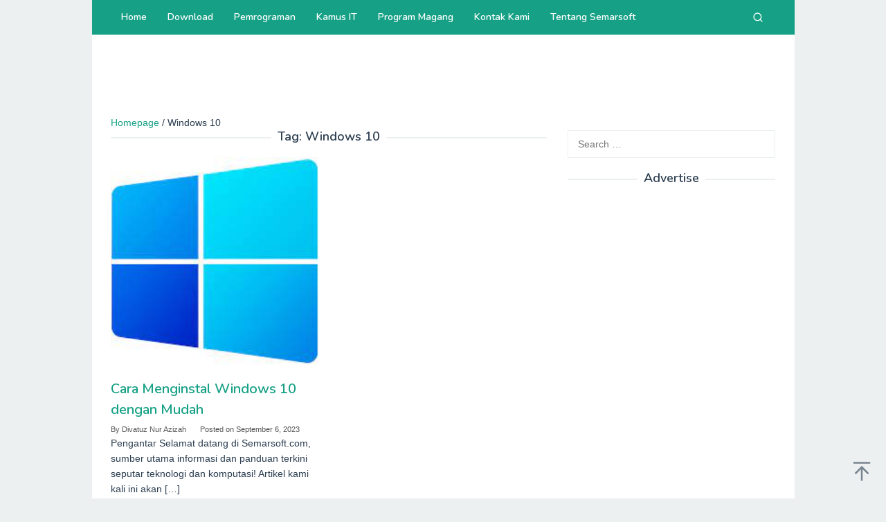

--- FILE ---
content_type: text/html; charset=utf-8
request_url: https://www.google.com/recaptcha/api2/aframe
body_size: 267
content:
<!DOCTYPE HTML><html><head><meta http-equiv="content-type" content="text/html; charset=UTF-8"></head><body><script nonce="W9fKFRpuLEyosZFGLLOE4A">/** Anti-fraud and anti-abuse applications only. See google.com/recaptcha */ try{var clients={'sodar':'https://pagead2.googlesyndication.com/pagead/sodar?'};window.addEventListener("message",function(a){try{if(a.source===window.parent){var b=JSON.parse(a.data);var c=clients[b['id']];if(c){var d=document.createElement('img');d.src=c+b['params']+'&rc='+(localStorage.getItem("rc::a")?sessionStorage.getItem("rc::b"):"");window.document.body.appendChild(d);sessionStorage.setItem("rc::e",parseInt(sessionStorage.getItem("rc::e")||0)+1);localStorage.setItem("rc::h",'1768430134119');}}}catch(b){}});window.parent.postMessage("_grecaptcha_ready", "*");}catch(b){}</script></body></html>

--- FILE ---
content_type: application/javascript; charset=utf-8
request_url: https://fundingchoicesmessages.google.com/f/AGSKWxV_QFnwhslserWjTeJ17A7hguXJb6TSxDRXO1fxUy7dXFW0A5C12RpaJqtlHOoX620LbtIagP_sU3MoexlfdpyCJDeTqArd_HpaACv02WZjKT8vZlwl-MYLCPMtr5Tlashkh-O0jRFEsFHJ8F8Bjkafs1D94F0yiJslFQMVOV__X9OUTUMs4YUUCCEi/_/ad_manage./advpartnerinit..be/ads//adtaobao.-amazon-ads/
body_size: -1293
content:
window['8525bb0e-74fb-4127-8635-ab3e4326d9e6'] = true;

--- FILE ---
content_type: application/javascript; charset=utf-8
request_url: https://fundingchoicesmessages.google.com/f/AGSKWxUG3piirdKAF5ZE3rSLVYLF9CDRlzqcZvroJZ41DCNJ1loBXj-V8vKryzTJ9VOLvbKNI6bhFWkpgiKcBUrslxaYj0AF47v-Vj7oa4vam2sukHjpwAgNe2xoTQe8rk6V_4WDFbtcog==?fccs=W251bGwsbnVsbCxudWxsLG51bGwsbnVsbCxudWxsLFsxNzY4NDMwMTM0LDM1NTAwMDAwMF0sbnVsbCxudWxsLG51bGwsW251bGwsWzcsNl0sbnVsbCxudWxsLG51bGwsbnVsbCxudWxsLG51bGwsbnVsbCxudWxsLG51bGwsMV0sImh0dHBzOi8vc2VtYXJzb2Z0LmNvbS90YWcvd2luZG93cy0xMC8iLG51bGwsW1s4LCJNOWxrelVhWkRzZyJdLFs5LCJlbi1VUyJdLFsxNiwiWzEsMSwxXSJdLFsxOSwiMiJdLFsxNywiWzBdIl0sWzI0LCIiXSxbMjksImZhbHNlIl1dXQ
body_size: 112
content:
if (typeof __googlefc.fcKernelManager.run === 'function') {"use strict";this.default_ContributorServingResponseClientJs=this.default_ContributorServingResponseClientJs||{};(function(_){var window=this;
try{
var np=function(a){this.A=_.t(a)};_.u(np,_.J);var op=function(a){this.A=_.t(a)};_.u(op,_.J);op.prototype.getWhitelistStatus=function(){return _.F(this,2)};var pp=function(a){this.A=_.t(a)};_.u(pp,_.J);var qp=_.Zc(pp),rp=function(a,b,c){this.B=a;this.j=_.A(b,np,1);this.l=_.A(b,_.Nk,3);this.F=_.A(b,op,4);a=this.B.location.hostname;this.D=_.Dg(this.j,2)&&_.O(this.j,2)!==""?_.O(this.j,2):a;a=new _.Og(_.Ok(this.l));this.C=new _.bh(_.q.document,this.D,a);this.console=null;this.o=new _.jp(this.B,c,a)};
rp.prototype.run=function(){if(_.O(this.j,3)){var a=this.C,b=_.O(this.j,3),c=_.dh(a),d=new _.Ug;b=_.fg(d,1,b);c=_.C(c,1,b);_.hh(a,c)}else _.eh(this.C,"FCNEC");_.lp(this.o,_.A(this.l,_.Ae,1),this.l.getDefaultConsentRevocationText(),this.l.getDefaultConsentRevocationCloseText(),this.l.getDefaultConsentRevocationAttestationText(),this.D);_.mp(this.o,_.F(this.F,1),this.F.getWhitelistStatus());var e;a=(e=this.B.googlefc)==null?void 0:e.__executeManualDeployment;a!==void 0&&typeof a==="function"&&_.Qo(this.o.G,
"manualDeploymentApi")};var sp=function(){};sp.prototype.run=function(a,b,c){var d;return _.v(function(e){d=qp(b);(new rp(a,d,c)).run();return e.return({})})};_.Rk(7,new sp);
}catch(e){_._DumpException(e)}
}).call(this,this.default_ContributorServingResponseClientJs);
// Google Inc.

//# sourceURL=/_/mss/boq-content-ads-contributor/_/js/k=boq-content-ads-contributor.ContributorServingResponseClientJs.en_US.M9lkzUaZDsg.es5.O/d=1/exm=ad_blocking_detection_executable,kernel_loader,loader_js_executable/ed=1/rs=AJlcJMzanTQvnnVdXXtZinnKRQ21NfsPog/m=cookie_refresh_executable
__googlefc.fcKernelManager.run('\x5b\x5b\x5b7,\x22\x5b\x5bnull,\\\x22semarsoft.com\\\x22,\\\x22AKsRol-hTT0joIKvnrPHuJJjGwz1fnjr5YwhDfpZLD1LXz5pPVg1Uy1WCNyILfAphls6CoGJZ6xx9p0AQ8gpatTKwL5uXRGtPbG0zygccrg1xqPX0Zzk67BFfpXlkD_WIveaDCSmneaY7l5U6igIu4ZLVvje9fuGmw\\\\u003d\\\\u003d\\\x22\x5d,null,\x5b\x5bnull,null,null,\\\x22https:\/\/fundingchoicesmessages.google.com\/f\/AGSKWxXUBQs7h9_wTntNfXXEuJdida-_FP_aXH5NN56wKXOlvDCtnNElJrAPfslWQdqLjpe-Z8Ni6OnWAnPSUTRN6-g_SEpOKIHT-CPY_5ONyI1ehiSm2-soLkDc06fGfwkd8KdMS6hnmA\\\\u003d\\\\u003d\\\x22\x5d,null,null,\x5bnull,null,null,\\\x22https:\/\/fundingchoicesmessages.google.com\/el\/AGSKWxXKqoIggtfRE3PEigK2jtYiD-Yq9j8KTNAuPECIEs6H0fRGTRhJgKQMfktGCJZIxihYqxUI_TXrGbwCZjnXsXenpLrlVfey7xRdZm5Y_zaw4zO0J3qCDe-V5Fi_OcGhlY2E4Cum5A\\\\u003d\\\\u003d\\\x22\x5d,null,\x5bnull,\x5b7,6\x5d,null,null,null,null,null,null,null,null,null,1\x5d\x5d,\x5b3,1\x5d\x5d\x22\x5d\x5d,\x5bnull,null,null,\x22https:\/\/fundingchoicesmessages.google.com\/f\/AGSKWxWgL1WO3Wv7C5JLQIXca2O8cZGA1KNGJLx7jCpzEmOD7cqEml6gEvOV7nSMNSGIaKIJAKCTe6q_dr_7uHroqy8l3k7jZbq_lRI7_V-cMPzczrUU0bqAuqb8zgS1DEXpyMnU4P0JWQ\\u003d\\u003d\x22\x5d\x5d');}